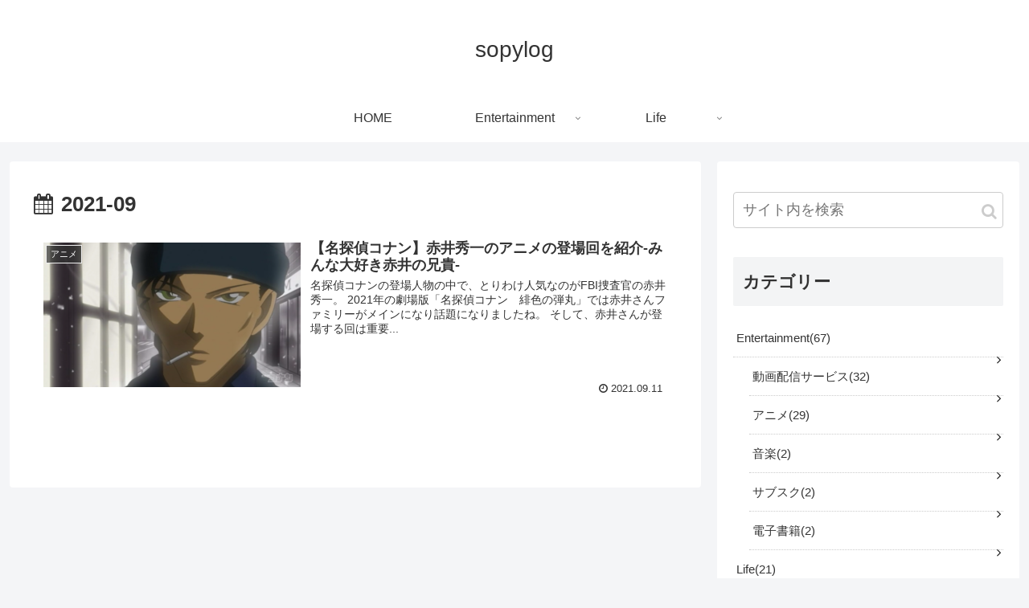

--- FILE ---
content_type: text/html; charset=utf-8
request_url: https://www.google.com/recaptcha/api2/aframe
body_size: 267
content:
<!DOCTYPE HTML><html><head><meta http-equiv="content-type" content="text/html; charset=UTF-8"></head><body><script nonce="WnNOmomBvsgqvRBFMRD0bw">/** Anti-fraud and anti-abuse applications only. See google.com/recaptcha */ try{var clients={'sodar':'https://pagead2.googlesyndication.com/pagead/sodar?'};window.addEventListener("message",function(a){try{if(a.source===window.parent){var b=JSON.parse(a.data);var c=clients[b['id']];if(c){var d=document.createElement('img');d.src=c+b['params']+'&rc='+(localStorage.getItem("rc::a")?sessionStorage.getItem("rc::b"):"");window.document.body.appendChild(d);sessionStorage.setItem("rc::e",parseInt(sessionStorage.getItem("rc::e")||0)+1);localStorage.setItem("rc::h",'1764040279405');}}}catch(b){}});window.parent.postMessage("_grecaptcha_ready", "*");}catch(b){}</script></body></html>